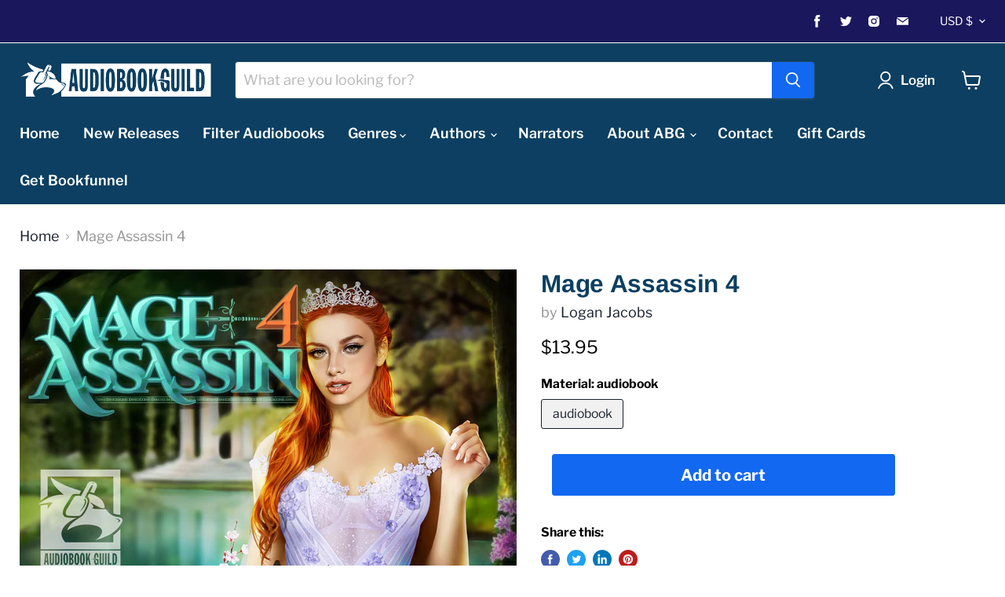

--- FILE ---
content_type: text/html; charset=utf-8
request_url: https://audiobookguild.com/collections/all/products/mage-assassin-4?view=_recently-viewed
body_size: 1084
content:


















  











<li
  class="productgrid--item  imagestyle--medium        product-recently-viewed-card  show-actions--mobile"
  data-product-item
  data-product-quickshop-url="/products/mage-assassin-4"
  data-quickshop-hash="976c5243a6a13fdce1957dec03ea91f2b66b5fd85039f09766fa48f2574f0a56"
  
    data-recently-viewed-card
  
>
  <div class="productitem" data-product-item-content>
    <div class="product-recently-viewed-card-time" data-product-handle="mage-assassin-4">
      <button
        class="product-recently-viewed-card-remove"
        aria-label="close"
        data-remove-recently-viewed
      >
        <svg
  aria-hidden="true"
  focusable="false"
  role="presentation"
  width="10"
  height="10"
  viewBox="0 0 10 10"
  xmlns="http://www.w3.org/2000/svg"
>
  <path d="M6.08785659,5 L9.77469752,1.31315906 L8.68684094,0.225302476 L5,3.91214341 L1.31315906,0.225302476 L0.225302476,1.31315906 L3.91214341,5 L0.225302476,8.68684094 L1.31315906,9.77469752 L5,6.08785659 L8.68684094,9.77469752 L9.77469752,8.68684094 L6.08785659,5 Z"></path>
</svg>
      </button>
    </div>
    <a
      class="productitem--image-link"
      href="/products/mage-assassin-4"
      tabindex="-1"
      data-product-page-link
    >
      <figure class="productitem--image" data-product-item-image>
        
          
          

  
    <noscript data-rimg-noscript>
      <img
        
          src="//audiobookguild.com/cdn/shop/products/MageAssassin_B4_AudioBook_ABG_512x512.jpg?v=1653916693"
        

        alt=""
        data-rimg="noscript"
        srcset="//audiobookguild.com/cdn/shop/products/MageAssassin_B4_AudioBook_ABG_512x512.jpg?v=1653916693 1x, //audiobookguild.com/cdn/shop/products/MageAssassin_B4_AudioBook_ABG_1024x1024.jpg?v=1653916693 2x, //audiobookguild.com/cdn/shop/products/MageAssassin_B4_AudioBook_ABG_1536x1536.jpg?v=1653916693 3x, //audiobookguild.com/cdn/shop/products/MageAssassin_B4_AudioBook_ABG_2048x2048.jpg?v=1653916693 4x"
        class="productitem--image-primary"
        
        
      >
    </noscript>
  

  <img
    
      src="//audiobookguild.com/cdn/shop/products/MageAssassin_B4_AudioBook_ABG_512x512.jpg?v=1653916693"
    
    alt=""

    
      data-rimg="lazy"
      data-rimg-scale="1"
      data-rimg-template="//audiobookguild.com/cdn/shop/products/MageAssassin_B4_AudioBook_ABG_{size}.jpg?v=1653916693"
      data-rimg-max="2400x2400"
      data-rimg-crop="false"
      
      srcset="data:image/svg+xml;utf8,<svg%20xmlns='http://www.w3.org/2000/svg'%20width='512'%20height='512'></svg>"
    

    class="productitem--image-primary"
    
    
  >



  <div data-rimg-canvas></div>


        

        
























  
  
  

  <span class="productitem__badge productitem__badge--sale"
    data-badge-sales
    style="display: none;"
  >
    <span data-badge-sales-range>
      
        
          Save <span class="money" data-price-money-saved>$0.00</span>
        
      
    </span>
    <span data-badge-sales-single style="display: none;">
      
        Save <span class="money" data-price-money-saved>$0.00</span>
      
    </span>
  </span>
      </figure>
    </a><div class="productitem--info">
      

      

      <h2 class="productitem--title">
        <a href="/products/mage-assassin-4" data-product-page-link>
          Mage Assassin 4
        </a>
      </h2>

      
        <span class="productitem--vendor">
          <a href="/collections/vendors?q=Logan%20Jacobs" title="Logan Jacobs">Logan Jacobs</a>
        </span>
      

      
        





























<div class="price productitem__price ">
  
    <div
      class="price__compare-at "
      data-price-compare-container
    >

      
        <span class="money price__original" data-price-original></span>
      
    </div>


    
      
      <div class="price__compare-at--hidden" data-compare-price-range-hidden>
        
          <span class="visually-hidden">Original price</span>
          <span class="money price__compare-at--min" data-price-compare-min>
            $13.95
          </span>
          -
          <span class="visually-hidden">Original price</span>
          <span class="money price__compare-at--max" data-price-compare-max>
            $13.95
          </span>
        
      </div>
      <div class="price__compare-at--hidden" data-compare-price-hidden>
        <span class="visually-hidden">Original price</span>
        <span class="money price__compare-at--single" data-price-compare>
          
        </span>
      </div>
    
  

  <div class="price__current  " data-price-container>

    

    
      
      
      <span class="money" data-price>
        $13.95
      </span>
    
    
  </div>

  
    
    <div class="price__current--hidden" data-current-price-range-hidden>
      
        <span class="money price__current--min" data-price-min>$13.95</span>
        -
        <span class="money price__current--max" data-price-max>$13.95</span>
      
    </div>
    <div class="price__current--hidden" data-current-price-hidden>
      <span class="visually-hidden">Current price</span>
      <span class="money" data-price>
        $13.95
      </span>
    </div>
  

  

  
</div>


      

      

      
        <div class="productitem--description">
          <p>OVERVIEW:




The Goddess of the Prevailing Winds is lurking around Ocadia, and she’s not too happy with me.
It turns out thwarting her assassinati...</p>

          
            <a
              href="/products/mage-assassin-4"
              class="productitem--link"
              data-product-page-link
            >
              View full details
            </a>
          
        </div>
      
    </div>

    
  </div>

  
    <script type="application/json" data-quick-buy-settings>
      {
        "cart_redirection": false,
        "money_format": "${{amount}}"
      }
    </script>
  
</li>

